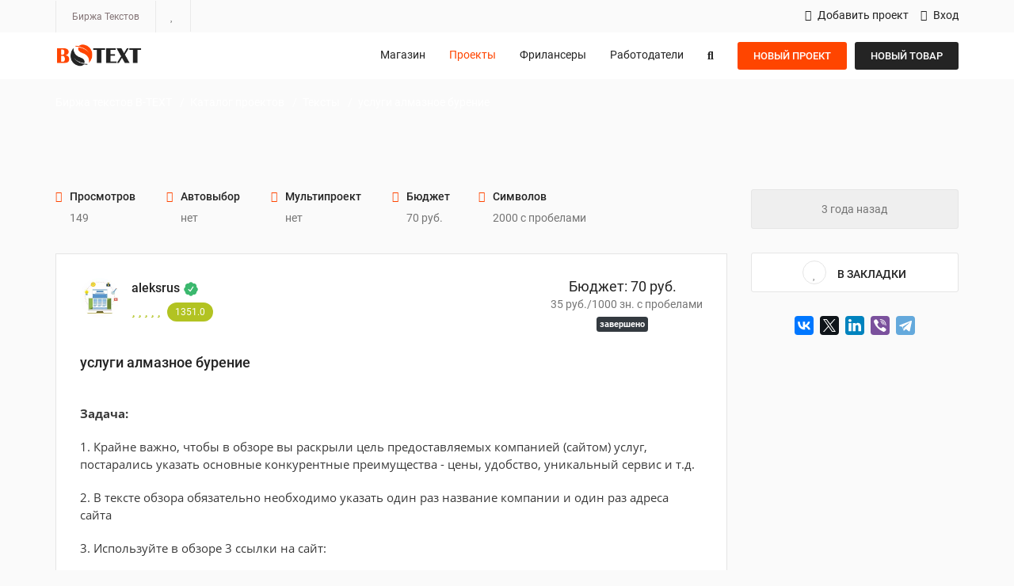

--- FILE ---
content_type: text/html; charset=UTF-8
request_url: https://b-text.ru/index.php?e=projects&c=texts&al=uslugi-almaznoe-burenie
body_size: 13632
content:
<!DOCTYPE html><html lang="ru"> <head> <meta charset="utf-8"> <meta http-equiv="X-UA-Compatible" content="IE=edge"> <meta name="viewport" content="width=device-width, shrink-to-fit=9"><meta name="robots" content="noindex"><title>услуги алмазное бурение - Тексты - Украина - Биржа текстов B-TEXT</title> 
<meta name="description" content="Задача:

1. Крайне важно, чтобы в обзоре вы раскрыли цель предоставляемых компанией (сайтом) услуг, постарались указать основные конкурентные преимущества - ..."/>  <meta name="keywords" content="тексты, фриланс, заработок на дому,продать статью, продать текст"/><link rel="dns-prefetch" href="https://cdnjs.cloudflare.com/"> <link rel="canonical" href="https://b-text.ru/index.php?e=projects&amp;c=texts&amp;al=uslugi-almaznoe-burenie"/> <link rel="icon" type="image/png" href="favicon.png"/> <base href="https://b-text.ru/"/> <link rel="preload" href="https://b-text.ru/fonts/Roboto_cyr_400.woff2" as="font" type="font/woff2" crossorigin="anonymous"/> <link rel="preload" href="https://b-text.ru/fonts/Roboto_cyr_500.woff2" as="font" type="font/woff2" crossorigin="anonymous"/> <link rel="preload" href="https://b-text.ru/fonts/cyrillic_400.woff2" as="font" type="font/woff2" crossorigin="anonymous"/> <link rel="preload" href="https://b-text.ru/themes/text/vendor/fontawesome-free/webfonts/fa-regular-400.woff2" as="font" type="font/woff2" crossorigin="anonymous"/> <link href="rc.php?rc=global.text.css&amp;nc=1741521915" type="text/css" rel="stylesheet"/>
<script src="rc.php?rc=global.text.js&amp;nc=1741521915"></script> </head> <body> <div class="modal srch-model fade" id="searchModal" tabindex="-1" role="dialog" aria-hidden="true"> <div class="modal-dialog modal-xl" role="document"> <div class="modal-content"> <div class="modal-header sheader"> <button type="button" class="close srch-close" data-dismiss="modal" aria-label="Close"> <span aria-hidden="true">&times;</span> </button> </div> <div class="modal-body"> <form action="index.php?e=search" method="post"><div style="display:inline;margin:0;padding:0"><input type="hidden" name="x" value="75A3C983"/></div> <input type="text" name="sq" placeholder="Поиск" class="srch-input"> <input type="submit" style="position: absolute; left: -9999px"/> </form> </div> </div> </div> </div> <div class="modal fade" id="AuthModal" tabindex="-1" role="dialog" aria-hidden="true"> <div class="modal-dialog" role="document"> <div class="modal-content"> <div class="row justify-content-md-center"> <div class="lg_form"> <div class="main-heading"> <h2>Вход</h2> <div class="line-shape1"> <img src="images/line.svg" alt=""> </div> </div> <form action="login.php?a=check&amp;redirect=aW5kZXgucGhwP2U9cHJvamVjdHMmYz10ZXh0cyZhbD11c2x1Z2ktYWxtYXpub2UtYnVyZW5pZQ%3D%3D" method="post"><div style="display:inline;margin:0;padding:0"><input type="hidden" name="x" value="75A3C983"/></div> <div class="form-group"> <label class="label15">Имя или email*</label> <input type="text" class="job-input" name="rusername" id="inputEmail" placeholder="Введите имя или Email"> </div> <div class="form-group"> <label class="label15">Пароль*</label> <input type="password" name="rpassword" id="inputPassword" class="job-input" placeholder="Введите пароль"> </div> <div class="form-group"> <div class="ui checkbox apply_check"><input class="job-input" type="checkbox" id="rremember" name="rremember"/></div> <label>Запомнить меня</label> </div> <button class="lr_btn" type="submit">Вход</button> </form> <div class="done145"> <div class="done146"> Еще не регистрировались?<a href="index.php?e=users&amp;m=register">Зарегистрироваться<i class="fas fa-angle-double-right"></i></a> </div> <div class="done147"> <a href="index.php?e=users&amp;m=passrecover">Восстановить пароль</a> </div> </div> </div> </div> </div> </div> </div> <header> <div class="top-header"> <div class="container"> <div class="row"> <div class="col-lg-12 col-md-12 col-sm-12"> <div class="top-header-full"> <div class="top-left-hd"> <ul> <li><div class="wlcm-text">Биржа Текстов</div></li> <li> <div class="dropdown lang-icon"> <a href="#" class="icon15 dropdown-toggle-no-caret" role="button" data-toggle="dropdown" title="Избранное"> <i class="far fa-heart"></i><span class="alert-fav"></span> </a> <div class="dropdown-menu lanuage-dropdown dropdown-menu-left" id="fav-header"></div> </div> </li>			 															
</ul> </div>								<div class="top-right-hd"> <a href="#" data-toggle="modal" data-target="#AuthModal" class="login_btn ml5"><i class="fas fa-lock"></i> Вход</a> <a href="index.php?e=projects&amp;m=add" class="login_btn"><i class="fas fa-tasks"></i> Добавить проект</a> </div></div> </div> </div> </div> </div> <div class="sub-header"> <div class="container"> <div class="row"> <div class="col-lg-12 col-md-12 col-sm-12"> <nav class="navbar navbar-expand-lg navbar-light bg-dark1 justify-content-sm-start"> <a class="order-1 order-lg-0 ml-lg-0 ml-3 mr-auto" href="index.php"><img src="[data-uri]" alt="Главная" style="max-width: 110px;"/></a> <button class="navbar-toggler align-self-start" type="button"> <i class="fas fa-bars"></i> </button> <div class="collapse navbar-collapse d-flex flex-column flex-lg-row flex-xl-row justify-content-lg-end bg-dark1 p-3 p-lg-0 mt1-5 mt-lg-0 mobileMenu" id="navbarSupportedContent"> <ul class="navbar-nav align-self-stretch"><li class="nav-item dropdown"> <a href="#" class="nav-link dropdown-toggle-no-caret" role="button" data-toggle="dropdown">Магазин</a> <div class="dropdown-menu pages-dropdown"> <a class="link-item" href="index.php?e=market">Магазин</a> 									 </div> </li>																			 <li class="nav-item dropdown active"> <a href="#" class="nav-link dropdown-toggle-no-caret" role="button" data-toggle="dropdown">Проекты</a> <div class="dropdown-menu pages-dropdown"> <a class="link-item" href="index.php?e=projects">Проекты</a> 									 									 									 <a class="link-item" href="index.php?e=projects&amp;m=add">Добавить проект</a> </div> </li><li class="nav-item"> <a href="index.php?e=users&amp;group=freelancer" class="nav-link ">Фрилансеры</a> </li> <li class="nav-item"> <a href="index.php?e=users&amp;group=employer" class="nav-link ">Работодатели</a> </li> </ul> <a href="#" class="search-link" role="button" data-toggle="modal" data-target="#searchModal"><i class="fas fa-search"></i></a> <a href="index.php?e=projects&amp;m=add" class="add-post">новый проект</a> <a href="#" data-toggle="modal" data-target="#AuthModal" class="add-task">новый товар</a> </div> <div class="responsive-search order-1"> <input type="text" class="rsp-search" placeholder="Search..."> <i class="fas fa-search r-sh1"></i> </div> </nav> <div class="overlay"></div> </div> </div> </div> </div> </header><div class="title-bar"> <div class="container"> <div class="row"> <div class="col-lg-12"> <ol class="title-bar-text"> <li class="breadcrumb-item"><a href="index.php">Биржа текстов B-TEXT</a></li>   <li class="breadcrumb-item"><a href="index.php?e=projects">Каталог проектов</a></li>   <li class="breadcrumb-item"><a href="index.php?e=projects&amp;c=texts">Тексты</a></li>   <li class="breadcrumb-item active" aria-current="page">услуги алмазное бурение</li>						 </ol> </div> </div> </div> </div> <main class="browse-section"> <div class="container"> <div class="row"> <div class="col-lg-9 col-md-8"> <div class="view_details"> <ul> <li> <div class="vw_items"> <i class="fas fa-eye"></i> <div class="vw_item_text"> <h6>Просмотров</h6> <span>149</span> </div> </div> </li> <li> <div class="vw_items"> <i class="fas fa-robot"></i> <div class="vw_item_text"> <h6>Автовыбор</h6> <span>нет</span> </div> </div> </li> <li> <div class="vw_items"> <i class="fas fa-users"></i> <div class="vw_item_text"> <h6>Мультипроект</h6> <span>нет</span> </div> </div> </li> <li> <div class="vw_items"> <i class="far fa-money-bill-alt"></i> <div class="vw_item_text"> <h6>Бюджет</h6> <span>70 руб.</span> </div> </div> </li><li> <div class="vw_items"> <i class="far fa-file-word"></i> <div class="vw_item_text"> <h6>Символов</h6> <span>2000 с пробелами</span> </div> </div> </li>								</ul> </div> <div class="job-item ptrl_2 mt-20"> <div class="job-top-dt"> <div class="job-left-dt"> <img src="[data-uri]" alt="" class="userimg avatar"/> <div class="job-ut-dts"> <h4><a href="index.php?e=users&amp;m=details&amp;id=1&amp;u=aleksrus">aleksrus</a>  <svg viewBox="0 0 24 24" aria-badge="Подлинная учетная запись" width="20" height="20"><g><path style="fill:#3BB86E; margin-top:10px;" d="M22.5 12.5c0-1.58-.875-2.95-2.148-3.6.154-.435.238-.905.238-1.4 0-2.21-1.71-3.998-3.818-3.998-.47 0-.92.084-1.336.25C14.818 2.415 13.51 1.5 12 1.5s-2.816.917-3.437 2.25c-.415-.165-.866-.25-1.336-.25-2.11 0-3.818 1.79-3.818 4 0 .494.083.964.237 1.4-1.272.65-2.147 2.018-2.147 3.6 0 1.495.782 2.798 1.942 3.486-.02.17-.032.34-.032.514 0 2.21 1.708 4 3.818 4 .47 0 .92-.086 1.335-.25.62 1.334 1.926 2.25 3.437 2.25 1.512 0 2.818-.916 3.437-2.25.415.163.865.248 1.336.248 2.11 0 3.818-1.79 3.818-4 0-.174-.012-.344-.033-.513 1.158-.687 1.943-1.99 1.943-3.484zm-6.616-3.334l-4.334 6.5c-.145.217-.382.334-.625.334-.143 0-.288-.04-.416-.126l-.115-.094-2.415-2.415c-.293-.293-.293-.768 0-1.06s.768-.294 1.06 0l1.77 1.767 3.825-5.74c.23-.345.696-.436 1.04-.207.346.23.44.696.21 1.04z"></path></g></svg> </h4><div class="rtl_right"> <div class="star"> <i class="fas fa-star"></i> <i class="fas fa-star"></i> <i class="fas fa-star"></i> <i class="fas fa-star"></i> <i class="fas fa-star"></i><span>1351.0</span> 									 </div> </div> </div> </div> <div class="job-right-dt"> <div class="job-price">Бюджет: 70 руб. <div class="vw_item_text"><span>35 руб./1000 зн. с пробелами</span></div> </div> 		   <span class="badge badge-dark">завершено</span>	 </div> </div> <div class="job-des-dt"> <h4 id="FavList">услуги алмазное бурение</h4> <div class="textbox"><p><strong>Задача:</strong></p>

<p>1. Крайне важно, чтобы в обзоре вы раскрыли цель предоставляемых компанией (сайтом) услуг, постарались указать основные конкурентные преимущества - цены, удобство, уникальный сервис и т.д.</p>

<p>2. В тексте обзора обязательно необходимо указать один раз название компании и один раз адреса сайта</p>

<p>3. Используйте в обзоре 3 ссылки на сайт:</p>

<p><br>
&lt;a href="https://almazmaster.ru/"&gt;услуги алмазное бурение&lt;/a&gt;</p>

<p>&lt;a href="https://almazmaster.ru/almaznaja-rezka-betona/"&gt;алмазная резка проемов в бетоне расценки&lt;/a&gt;</p>

<p>&lt;a href="https://almazmaster.ru/"&gt;https://almazmaster.ru&lt;/a&gt;</p>

<p>Тексты ссылок можно склонять.</p>

<p>4. Следите за тем, чтобы ссылки были органично вписаны в тематический текст. Нельзя размещать какую-либо из ссылок "голой", отдельно от текста.</p>

<p>5. Кроме адреса сайта, укажите контактные телефоны и/или адрес компании в тексте обзора.</p>

<p>6. В заголовке публикуемого обзора необходимо употребить один из запросов, используемых в ссылках. Например, если вам нужно разместить ссылку &lt;а href="http://seowizard.ru/"&gt;автоматическое продвижение&lt;/а&gt;, тогда заголовок можно составить следующим образом: SeoWizard.ru - автоматическое продвижение любого сайта в поисковых системах</p>

<p><strong>Объем текста:</strong> от 2000 знаков.</p>

<p><strong>Требуемая уникальность: </strong>90% по text.ru</p>

<p><strong>Дополнительная информация:</strong></p>

<p>Текст должен быть разделен на абзацы, обязательны подзаголовки и собственный заголовок. Приветствуются нумерованные и ненумерованные списки.</p>
</div> <div class="job-skills">  <a href="#">Нет тегов</a>								 </div></div> </div> <div class="find-lts-jobs"> <div class="main-heading bids_heading"> <h2>Выбран исполнителем</h2> <div class="line-shape1"> <img src="images/line.svg" alt=""> </div> </div> <div class="freelancers_bidings">  <div class="job-item mt-30"> <div class="job-top-dt"> <div class="job-left-dt"> <img src="datas/avatars/x7-i13.jpg.pagespeed.ic.e0XN17vTdR.webp" alt="" class="userimg avatar"/> <div class="job-ut-dts"> <h4><a href="index.php?e=users&amp;m=details&amp;id=7&amp;u=inna85">inna85</a>  <svg viewBox="0 0 24 24" aria-badge="Подлинная учетная запись" width="20" height="20"><g><path style="fill:#3BB86E; margin-top:10px;" d="M22.5 12.5c0-1.58-.875-2.95-2.148-3.6.154-.435.238-.905.238-1.4 0-2.21-1.71-3.998-3.818-3.998-.47 0-.92.084-1.336.25C14.818 2.415 13.51 1.5 12 1.5s-2.816.917-3.437 2.25c-.415-.165-.866-.25-1.336-.25-2.11 0-3.818 1.79-3.818 4 0 .494.083.964.237 1.4-1.272.65-2.147 2.018-2.147 3.6 0 1.495.782 2.798 1.942 3.486-.02.17-.032.34-.032.514 0 2.21 1.708 4 3.818 4 .47 0 .92-.086 1.335-.25.62 1.334 1.926 2.25 3.437 2.25 1.512 0 2.818-.916 3.437-2.25.415.163.865.248 1.336.248 2.11 0 3.818-1.79 3.818-4 0-.174-.012-.344-.033-.513 1.158-.687 1.943-1.99 1.943-3.484zm-6.616-3.334l-4.334 6.5c-.145.217-.382.334-.625.334-.143 0-.288-.04-.416-.126l-.115-.094-2.415-2.415c-.293-.293-.293-.768 0-1.06s.768-.294 1.06 0l1.77 1.767 3.825-5.74c.23-.345.696-.436 1.04-.207.346.23.44.696.21 1.04z"></path></g></svg> </h4><div class="star mt-2"> <i class="fas fa-star"></i> <i class="fas fa-star"></i> <i class="fas fa-star"></i> <i class="fas fa-star"></i> <i class="fas fa-star"></i> <span>1423.0</span> 									 </div> </div> </div> <div class="job-right-dt job-right-dt78" style="width:100%"></div> </div> </div>								  								<div class="pagination"><ul></ul></div><!-- ELSE --> <!-- ENDIF --> <div class="alert alert-warning" role="alert"> Оставлять свои предложения по проекту могут только зарегистрированные пользователи.<br/>
	<a href="index.php?e=users&amp;m=register">Зарегистрируйтесь</a> или <a href="login.php">войдите</a> на сайт под своим именем.</div> </div> </div> </div> <div class="col-lg-3 col-md-4 mainpage"> <div class="total_days mtp_30">3 года назад</div> <div class="bookmark_rt"><button class="bookmark1 mr-3 color_" title="bookmark"><i class="far fa-heart"></i></button><span class="fav-text">В ЗАКЛАДКИ</span></div><script>localStorage.getItem("fav-uslugi-almaznoe-burenie")&&($(".fav-text").text("ИЗ ЗАКЛАДОК"),$('.color_').attr("style","color:#ff4500"),$(".bookmark_rt").click(function(t){$(".fav-text").text("В ЗАКЛАДКИ"),localStorage.removeItem("fav-uslugi-almaznoe-burenie"),location.reload()})),localStorage.getItem("fav-uslugi-almaznoe-burenie")||($(".fav-text").text("В ЗАКЛАДКИ"),$(".bookmark_rt").click(function(t){$(".fav-text").text("ИЗ ЗАКЛАДОК"),$('.color_').attr("style","color:#ff4500"),localStorage.setItem("fav-uslugi-almaznoe-burenie",$("#FavList").html()),location.reload()}));</script> <div class="social-links"> <div class="ya-share2" data-services="vkontakte,facebook,twitter,linkedin,viber,telegram"></div> </div> </div>
</div> </div> <div class="col-12"> <div class="find-lts-jobs"> <div class="container"> <div class="row"> <div class="col-md-12 col-12"> <div class="main-heading"> <h2>Похожее</h2> <div class="line-shape1"> <img src="images/line.svg" alt=""> </div> </div> </div> <div class="col-md-12 col-12"> <div class="lts-jobs-slider"> <div class="owl-carousel jobs-owl owl-theme"><div class="item"> <div class="job-item"> <div class="job-des-dt"> <div class="h20"></div> <h4><a href="index.php?e=projects&amp;c=texts&amp;al=uslugi-organizacii-svadby"><div id="FavList-17687">услуги организации свадьбы</div></a></h4> <p>Статья должна иметь Заголовок!!!!

Задача: Написать познавательный текст с использованием ключевого слова в...</p> <a href="">Тексты</a> <div class="h10"></div> <div class="job-skills">																			  </div> </div> <div class="job-buttons"> <ul class="link-btn">				 <li><a href="index.php?e=projects&amp;c=texts&amp;al=uslugi-organizacii-svadby" class="link-j1" title="Apply Now"><i class="fas fa-users"></i> 1</a></li><li><a href="index.php?e=projects&amp;c=texts&amp;al=uslugi-organizacii-svadby" class="link-j1" title="View Job">Посмотреть</a></li> <li class="bkd-pm"><div class="bookmark_rt_17687"><button class="bookmark1 color_17687" title="bookmark"><i class="fas fa-heart"></i></button></div> <script>localStorage.getItem("fav-uslugi-organizacii-svadby")&&($('.color_17687').attr("style","color:#ff4500"),$(".bookmark_rt_17687").click(function(t){localStorage.removeItem("fav-uslugi-organizacii-svadby"),location.reload()})),localStorage.getItem("fav-uslugi-organizacii-svadby")||($(".bookmark_rt_17687").click(function(t){$('.color_17687').attr("style","color:#ff4500"),localStorage.setItem("fav-uslugi-organizacii-svadby",$("#FavList-17687").html()),location.reload()}));</script> </li> </ul> </div> </div> </div><div class="item"> <div class="job-item"> <div class="job-des-dt"> <div class="h20"></div> <h4><a href="index.php?e=projects&amp;c=texts&amp;al=buxgalterskie-uslugi-kiev"><div id="FavList-17668">бухгалтерськие услуги Киев</div></a></h4> <p>Задача: Написать познавательный текст с использованием ключевого слова в первой половине текста, как можно...</p> <a href="">Тексты</a> <div class="h10"></div> <div class="job-skills">																			  </div> </div> <div class="job-buttons"> <ul class="link-btn">				 <li><a href="index.php?e=projects&amp;c=texts&amp;al=buxgalterskie-uslugi-kiev" class="link-j1" title="Apply Now"><i class="fas fa-users"></i> 2</a></li><li><a href="index.php?e=projects&amp;c=texts&amp;al=buxgalterskie-uslugi-kiev" class="link-j1" title="View Job">Посмотреть</a></li> <li class="bkd-pm"><div class="bookmark_rt_17668"><button class="bookmark1 color_17668" title="bookmark"><i class="fas fa-heart"></i></button></div> <script>localStorage.getItem("fav-buxgalterskie-uslugi-kiev")&&($('.color_17668').attr("style","color:#ff4500"),$(".bookmark_rt_17668").click(function(t){localStorage.removeItem("fav-buxgalterskie-uslugi-kiev"),location.reload()})),localStorage.getItem("fav-buxgalterskie-uslugi-kiev")||($(".bookmark_rt_17668").click(function(t){$('.color_17668').attr("style","color:#ff4500"),localStorage.setItem("fav-buxgalterskie-uslugi-kiev",$("#FavList-17668").html()),location.reload()}));</script> </li> </ul> </div> </div> </div><div class="item"> <div class="job-item"> <div class="job-des-dt"> <div class="h20"></div> <h4><a href="index.php?e=projects&amp;c=texts&amp;al=uslugi-valczovki-metalla"><div id="FavList-17492">услуги вальцовки металла</div></a></h4> <p>Статья должна иметь Заголовок!!!!

Задача: Написать познавательный текст с использованием ключевого слова в...</p> <a href="">Тексты</a> <div class="h10"></div> <div class="job-skills">																			  </div> </div> <div class="job-buttons"> <ul class="link-btn">				 <li><a href="index.php?e=projects&amp;c=texts&amp;al=uslugi-valczovki-metalla" class="link-j1" title="Apply Now"><i class="fas fa-users"></i> 2</a></li><li><a href="index.php?e=projects&amp;c=texts&amp;al=uslugi-valczovki-metalla" class="link-j1" title="View Job">Посмотреть</a></li> <li class="bkd-pm"><div class="bookmark_rt_17492"><button class="bookmark1 color_17492" title="bookmark"><i class="fas fa-heart"></i></button></div> <script>localStorage.getItem("fav-uslugi-valczovki-metalla")&&($('.color_17492').attr("style","color:#ff4500"),$(".bookmark_rt_17492").click(function(t){localStorage.removeItem("fav-uslugi-valczovki-metalla"),location.reload()})),localStorage.getItem("fav-uslugi-valczovki-metalla")||($(".bookmark_rt_17492").click(function(t){$('.color_17492').attr("style","color:#ff4500"),localStorage.setItem("fav-uslugi-valczovki-metalla",$("#FavList-17492").html()),location.reload()}));</script> </li> </ul> </div> </div> </div><div class="item"> <div class="job-item"> <div class="job-des-dt"> <div class="h20"></div> <h4><a href="index.php?e=projects&amp;c=texts&amp;al=ceny-na-stomatologicheskie-uslugi"><div id="FavList-17362">цены на стоматологические услуги</div></a></h4> <p>Задача: Написать познавательный текст с использованием ключевого слова в первой половине текста, как можно...</p> <a href="">Тексты</a> <div class="h10"></div> <div class="job-skills">																			  </div> </div> <div class="job-buttons"> <ul class="link-btn">				 <li><a href="index.php?e=projects&amp;c=texts&amp;al=ceny-na-stomatologicheskie-uslugi" class="link-j1" title="Apply Now"><i class="fas fa-users"></i> 1</a></li><li><a href="index.php?e=projects&amp;c=texts&amp;al=ceny-na-stomatologicheskie-uslugi" class="link-j1" title="View Job">Посмотреть</a></li> <li class="bkd-pm"><div class="bookmark_rt_17362"><button class="bookmark1 color_17362" title="bookmark"><i class="fas fa-heart"></i></button></div> <script>localStorage.getItem("fav-ceny-na-stomatologicheskie-uslugi")&&($('.color_17362').attr("style","color:#ff4500"),$(".bookmark_rt_17362").click(function(t){localStorage.removeItem("fav-ceny-na-stomatologicheskie-uslugi"),location.reload()})),localStorage.getItem("fav-ceny-na-stomatologicheskie-uslugi")||($(".bookmark_rt_17362").click(function(t){$('.color_17362').attr("style","color:#ff4500"),localStorage.setItem("fav-ceny-na-stomatologicheskie-uslugi",$("#FavList-17362").html()),location.reload()}));</script> </li> </ul> </div> </div> </div><div class="item"> <div class="job-item"> <div class="job-des-dt"> <div class="h20"></div> <h4><a href="index.php?e=projects&amp;c=texts&amp;al=uslugi-po-nezavisimoj-ocenke-imushhestva-i-biznesa"><div id="FavList-16952">услуги по независимой оценке имущества и бизнеса</div></a></h4> <p>Задача: Написать познавательный текст с использованием ключевого слова в первой половине текста, как можно...</p> <a href="">Тексты</a> <div class="h10"></div> <div class="job-skills">																			  </div> </div> <div class="job-buttons"> <ul class="link-btn">				 <li><a href="index.php?e=projects&amp;c=texts&amp;al=uslugi-po-nezavisimoj-ocenke-imushhestva-i-biznesa" class="link-j1" title="Apply Now"><i class="fas fa-users"></i> 2</a></li><li><a href="index.php?e=projects&amp;c=texts&amp;al=uslugi-po-nezavisimoj-ocenke-imushhestva-i-biznesa" class="link-j1" title="View Job">Посмотреть</a></li> <li class="bkd-pm"><div class="bookmark_rt_16952"><button class="bookmark1 color_16952" title="bookmark"><i class="fas fa-heart"></i></button></div> <script>localStorage.getItem("fav-uslugi-po-nezavisimoj-ocenke-imushhestva-i-biznesa")&&($('.color_16952').attr("style","color:#ff4500"),$(".bookmark_rt_16952").click(function(t){localStorage.removeItem("fav-uslugi-po-nezavisimoj-ocenke-imushhestva-i-biznesa"),location.reload()})),localStorage.getItem("fav-uslugi-po-nezavisimoj-ocenke-imushhestva-i-biznesa")||($(".bookmark_rt_16952").click(function(t){$('.color_16952').attr("style","color:#ff4500"),localStorage.setItem("fav-uslugi-po-nezavisimoj-ocenke-imushhestva-i-biznesa",$("#FavList-16952").html()),location.reload()}));</script> </li> </ul> </div> </div> </div><div class="item"> <div class="job-item"> <div class="job-des-dt"> <div class="h20"></div> <h4><a href="index.php?e=projects&amp;c=texts&amp;al=uslugi"><div id="FavList-16870">Услуги</div></a></h4> <p>Статья должна иметь Заголовок!!!!

Задача:&nbsp;Написать познавательный текст с использованием ключевого...</p> <a href="">Тексты</a> <div class="h10"></div> <div class="job-skills">																			  </div> </div> <div class="job-buttons"> <ul class="link-btn">				 <li><a href="index.php?e=projects&amp;c=texts&amp;al=uslugi" class="link-j1" title="Apply Now"><i class="fas fa-users"></i> 1</a></li><li><a href="index.php?e=projects&amp;c=texts&amp;al=uslugi" class="link-j1" title="View Job">Посмотреть</a></li> <li class="bkd-pm"><div class="bookmark_rt_16870"><button class="bookmark1 color_16870" title="bookmark"><i class="fas fa-heart"></i></button></div> <script>localStorage.getItem("fav-uslugi")&&($('.color_16870').attr("style","color:#ff4500"),$(".bookmark_rt_16870").click(function(t){localStorage.removeItem("fav-uslugi"),location.reload()})),localStorage.getItem("fav-uslugi")||($(".bookmark_rt_16870").click(function(t){$('.color_16870').attr("style","color:#ff4500"),localStorage.setItem("fav-uslugi",$("#FavList-16870").html()),location.reload()}));</script> </li> </ul> </div> </div> </div><div class="item"> <div class="job-item"> <div class="job-des-dt"> <div class="h20"></div> <h4><a href="index.php?e=projects&amp;c=texts&amp;al=uslugi-v-oblasti-informacionnyx-sistem"><div id="FavList-16850">Услуги в области информационных систем</div></a></h4> <p>Статья должна иметь Заголовок!!!!

Задача: Написать познавательный текст с использованием ключевого слова в...</p> <a href="">Тексты</a> <div class="h10"></div> <div class="job-skills">																			  </div> </div> <div class="job-buttons"> <ul class="link-btn">				 <li><a href="index.php?e=projects&amp;c=texts&amp;al=uslugi-v-oblasti-informacionnyx-sistem" class="link-j1" title="Apply Now"><i class="fas fa-users"></i> 1</a></li><li><a href="index.php?e=projects&amp;c=texts&amp;al=uslugi-v-oblasti-informacionnyx-sistem" class="link-j1" title="View Job">Посмотреть</a></li> <li class="bkd-pm"><div class="bookmark_rt_16850"><button class="bookmark1 color_16850" title="bookmark"><i class="fas fa-heart"></i></button></div> <script>localStorage.getItem("fav-uslugi-v-oblasti-informacionnyx-sistem")&&($('.color_16850').attr("style","color:#ff4500"),$(".bookmark_rt_16850").click(function(t){localStorage.removeItem("fav-uslugi-v-oblasti-informacionnyx-sistem"),location.reload()})),localStorage.getItem("fav-uslugi-v-oblasti-informacionnyx-sistem")||($(".bookmark_rt_16850").click(function(t){$('.color_16850').attr("style","color:#ff4500"),localStorage.setItem("fav-uslugi-v-oblasti-informacionnyx-sistem",$("#FavList-16850").html()),location.reload()}));</script> </li> </ul> </div> </div> </div><div class="item"> <div class="job-item"> <div class="job-des-dt"> <div class="h20"></div> <h4><a href="index.php?e=projects&amp;c=texts&amp;al=kliningovye-uslugi-v-ternopole"><div id="FavList-16819">Клининговые услуги в Тернополе</div></a></h4> <p>Задача: Написать познавательный текст с использованием ключевого слова в первой половине текста, как можно...</p> <a href="">Тексты</a> <div class="h10"></div> <div class="job-skills">																			  </div> </div> <div class="job-buttons"> <ul class="link-btn">				 <li><a href="index.php?e=projects&amp;c=texts&amp;al=kliningovye-uslugi-v-ternopole" class="link-j1" title="Apply Now"><i class="fas fa-users"></i> 2</a></li><li><a href="index.php?e=projects&amp;c=texts&amp;al=kliningovye-uslugi-v-ternopole" class="link-j1" title="View Job">Посмотреть</a></li> <li class="bkd-pm"><div class="bookmark_rt_16819"><button class="bookmark1 color_16819" title="bookmark"><i class="fas fa-heart"></i></button></div> <script>localStorage.getItem("fav-kliningovye-uslugi-v-ternopole")&&($('.color_16819').attr("style","color:#ff4500"),$(".bookmark_rt_16819").click(function(t){localStorage.removeItem("fav-kliningovye-uslugi-v-ternopole"),location.reload()})),localStorage.getItem("fav-kliningovye-uslugi-v-ternopole")||($(".bookmark_rt_16819").click(function(t){$('.color_16819').attr("style","color:#ff4500"),localStorage.setItem("fav-kliningovye-uslugi-v-ternopole",$("#FavList-16819").html()),location.reload()}));</script> </li> </ul> </div> </div> </div><div class="item"> <div class="job-item"> <div class="job-des-dt"> <div class="h20"></div> <h4><a href="index.php?e=projects&amp;c=texts&amp;al=uslugi-dymoventservis"><div id="FavList-16362">Услуги Дымовентсервис</div></a></h4> <p>Задача: Написать познавательный текст с использованием ключевого слова в первой половине текста, как можно...</p> <a href="">Тексты</a> <div class="h10"></div> <div class="job-skills">																			  </div> </div> <div class="job-buttons"> <ul class="link-btn">				 <li><a href="index.php?e=projects&amp;c=texts&amp;al=uslugi-dymoventservis" class="link-j1" title="Apply Now"><i class="fas fa-users"></i> 2</a></li><li><a href="index.php?e=projects&amp;c=texts&amp;al=uslugi-dymoventservis" class="link-j1" title="View Job">Посмотреть</a></li> <li class="bkd-pm"><div class="bookmark_rt_16362"><button class="bookmark1 color_16362" title="bookmark"><i class="fas fa-heart"></i></button></div> <script>localStorage.getItem("fav-uslugi-dymoventservis")&&($('.color_16362').attr("style","color:#ff4500"),$(".bookmark_rt_16362").click(function(t){localStorage.removeItem("fav-uslugi-dymoventservis"),location.reload()})),localStorage.getItem("fav-uslugi-dymoventservis")||($(".bookmark_rt_16362").click(function(t){$('.color_16362').attr("style","color:#ff4500"),localStorage.setItem("fav-uslugi-dymoventservis",$("#FavList-16362").html()),location.reload()}));</script> </li> </ul> </div> </div> </div><div class="item"> <div class="job-item"> <div class="job-des-dt"> <div class="h20"></div> <h4><a href="index.php?e=projects&amp;c=texts&amp;al=uslugi-monitoringa-cen"><div id="FavList-16116">Услуги мониторинга цен</div></a></h4> <p>Задача: Написать познавательный текст с использованием ключевого слова в первой половине текста, как можно...</p> <a href="">Тексты</a> <div class="h10"></div> <div class="job-skills">																			  </div> </div> <div class="job-buttons"> <ul class="link-btn">				 <li><a href="index.php?e=projects&amp;c=texts&amp;al=uslugi-monitoringa-cen" class="link-j1" title="Apply Now"><i class="fas fa-users"></i> 1</a></li><li><a href="index.php?e=projects&amp;c=texts&amp;al=uslugi-monitoringa-cen" class="link-j1" title="View Job">Посмотреть</a></li> <li class="bkd-pm"><div class="bookmark_rt_16116"><button class="bookmark1 color_16116" title="bookmark"><i class="fas fa-heart"></i></button></div> <script>localStorage.getItem("fav-uslugi-monitoringa-cen")&&($('.color_16116').attr("style","color:#ff4500"),$(".bookmark_rt_16116").click(function(t){localStorage.removeItem("fav-uslugi-monitoringa-cen"),location.reload()})),localStorage.getItem("fav-uslugi-monitoringa-cen")||($(".bookmark_rt_16116").click(function(t){$('.color_16116').attr("style","color:#ff4500"),localStorage.setItem("fav-uslugi-monitoringa-cen",$("#FavList-16116").html()),location.reload()}));</script> </li> </ul> </div> </div> </div> </div> </div> </div> </div> </div> </div> </div> 	
</main><footer class="footer"> <div class="subscribe-newsletter"> <div class="container"> <div class="row justify-content-between"> <div class="col-lg-7 col-md-6"> <div class="subcribes"> <div class="text-step1"> <h4>Подписка на новые проекты</h4> <div class="btext-heading mt-2" style="color:#acacac; font-size:14px;"> <i class="fas fa-check-circle"></i>Получайте на электронную почту уведомления о новых проектах </div> </div> </div> </div> <div class="col-lg-5 col-md-6"> <div class="subcribe-input"> <form action="index.php?e=prjsender&amp;a=update" method="post"><div style="display:inline;margin:0;padding:0"><input type="hidden" name="x" value="75A3C983"/></div> <input type="hidden" name="cats[1]" value="texts" checked="checked"> <input type="hidden" name="cats[2]" value="programs" checked="checked"> <input type="hidden" name="cats[3]" value="seo" checked="checked"> <input type="hidden" name="cats[4]" value="construction" checked="checked"> <input type="hidden" name="cats[5]" value="design" checked="checked"> <input class="nltr-input" type="email" placeholder="Ваш Email"> <button class="s-btn">Подписаться</button> </form> </div> </div> </div> </div> </div> <div class="container"> <div class="row"> <div class="col-lg-3 col-md-3"> <div class="about-jobby"> <a href="index.php"><img src="themes/text/images/xlogo-light.png.pagespeed.ic.fM5GTtW_Xv.webp" alt="" style="max-width:100%"></a> <p>B-TEXT гарантирует честные сделки. Покупатель оплачивает услугу в момент заказа. Пока заказ выполняется, деньги остаются на счете биржи, чтобы гарантировать оплату исполнителю.</p> </div> </div> <div class="col-lg-3 col-md-3"> <div class="footer-links"> <h4>Инструменты</h4> <ul> <li><a href="index.php?e=paypro" title="Купить PRO">Купить PRO</a></li> <li><a href="index.php?e=page&amp;c=how-it-works&amp;al=kak-eto-rabotaet">Как это работает</a></li> <li><a href="index.php?e=page&amp;c=articles&amp;al=opredeleniya-i-terminy-servisa-b-text">Правила</a></li> <li><a href="index.php?e=affiliate">Партнерка</a></li> <li><a href="index.php?e=support">Тех.поддержка</a></li> <li><a href="index.php?e=prjsender">Подписка на новые проекты</a></li> <li><a href="index.php?e=page&c=seo-text&al=seo-analiz-teksta-onlajn">SEO-проверка текста</a></li> </ul> </div> </div> <div class="col-lg-3 col-md-3"> <div class="footer-links"> <h4>Фрилансерам</h4> <ul> <li><a href="index.php?e=users&amp;group=employer">Список работодателей</a></li> <li><a href="index.php?e=market&amp;m=add">Добавить товар в магазин</a></li> <li><a href="index.php?e=payments&amp;m=balance">Проверить баланс</a></li> <li><a href="index.php?e=prjsender">Подписка на новые проекты</a></li> <li><a href="index.php?e=pm">Почтовый ящик</a></li> <li><a href="index.php?e=folio&m=add">Добавить портфолио</a></li> <li><a href="#">Добавить блог</a></li> </ul> </div> </div> <div class="col-lg-3 col-md-3"> <div class="footer-links"> <h4>Работодателям</h4> <ul> <li><a href="index.php?e=users&amp;group=freelancer">Список фрилансеров</a></li> <li><a href="index.php?e=projects&amp;m=add">Добавить проект</a></li> <li><a href="index.php?e=payments&m=balance&n=billing">Пополнить баланс</a></li> <li><a href="index.php?e=paypro">Купить PRO</a></li> <li><a href="index.php?e=pm">Почтовый ящик</a></li> <li><a href="index.php?e=page&c=seo-text&al=seo-analiz-teksta-onlajn">SEO-проверка текста</a></li> <li><a href="#">Добавить блог</a></li> </ul> </div> </div> </div> </div> <div class="copy-social"> <div class="container"> <div class="row"> <div class="col-lg-6 col-md-6"> <div class="copyright"> <i class="far fa-copyright"></i> 2026 <span>B-TEXT</span>. Все права защищены. <a href="index.php?e=contact">Контакты</a> </div> </div> <div class="col-lg-6 col-md-6"> <a href="https://vk.com/b_text_ru" class="footer-link" rel="nofollow" target="_blank"><i class="fab fa-vk"></i></a> <a href="https://t.me/text_copyright" class="footer-link" rel="nofollow" target="_blank"><i class="fab fa-telegram-plane"></i></a> <a href="https://b-text.ru/index.php?e=rss&m=projects" class="footer-link" rel="nofollow" target="_blank"><i class="fas fa-rss"></i></a> <!--LiveInternet counter--><a href="//www.liveinternet.ru/click" target="_blank"><img id="licntED1D" width="88" height="31" style="border:0" title="LiveInternet: показано число просмотров за 24 часа, посетителей за 24 часа и за сегодня" src="[data-uri]" alt=""/></a><script>(function(d,s){d.getElementById("licntED1D").src="//counter.yadro.ru/hit?t14.11;r"+escape(d.referrer)+((typeof(s)=="undefined")?"":";s"+s.width+"*"+s.height+"*"+(s.colorDepth?s.colorDepth:s.pixelDepth))+";u"+escape(d.URL)+";h"+escape(d.title.substring(0,150))+";"+Math.random()})(document,screen)</script><!--/LiveInternet-->&nbsp;&nbsp;<!-- Yandex.Metrika informer --><a href="https://metrika.yandex.ru/stat/?id=66613552&amp;from=informer" target="_blank" rel="nofollow"><img src="https://informer.yandex.ru/informer/66613552/3_0_FFFFFFFF_EFEFEFFF_0_pageviews" style="width:88px; height:31px; border:0;" alt="Яндекс.Метрика" title="Яндекс.Метрика: данные за сегодня (просмотры, визиты и уникальные посетители)" class="ym-advanced-informer" data-cid="66613552" data-lang="ru"/></a><!-- /Yandex.Metrika informer --> <!-- Yandex.Metrika counter --><script type="text/javascript">(function(m,e,t,r,i,k,a){m[i]=m[i]||function(){(m[i].a=m[i].a||[]).push(arguments)};m[i].l=1*new Date();k=e.createElement(t),a=e.getElementsByTagName(t)[0],k.async=1,k.src=r,a.parentNode.insertBefore(k,a)})(window,document,"script","https://mc.yandex.ru/metrika/tag.js","ym");ym(66613552,"init",{clickmap:true,trackLinks:true,accurateTrackBounce:true});</script><noscript><div><img src="https://mc.yandex.ru/watch/66613552" style="position:absolute; left:-9999px;" alt=""/></div></noscript><!-- /Yandex.Metrika counter --> </div> </div> </div> </div> </footer> <button onclick="topFunction()" id="pageup" title="Go to top"><i class="fas fa-arrow-up"></i></button> 
 <script>ifvisible.setIdleDuration(300);ifvisible.idle(function(){$.ajax({url:'index.php?r=onlinestatus&a=away',method:'get',cache:false});});ifvisible.wakeup(function(){$.ajax({url:'index.php?r=onlinestatus&a=online',method:'get',cache:false});});window.onbeforeunload=function(e){$.ajax({url:'index.php?r=onlinestatus&a=offline',method:'get',cache:false});};</script><script src="/themes/text/js/custom1.js.pagespeed.jm.PaOvaFzGLD.js"></script><script src="https://yastatic.net/share2/share.js"></script> </body></html>